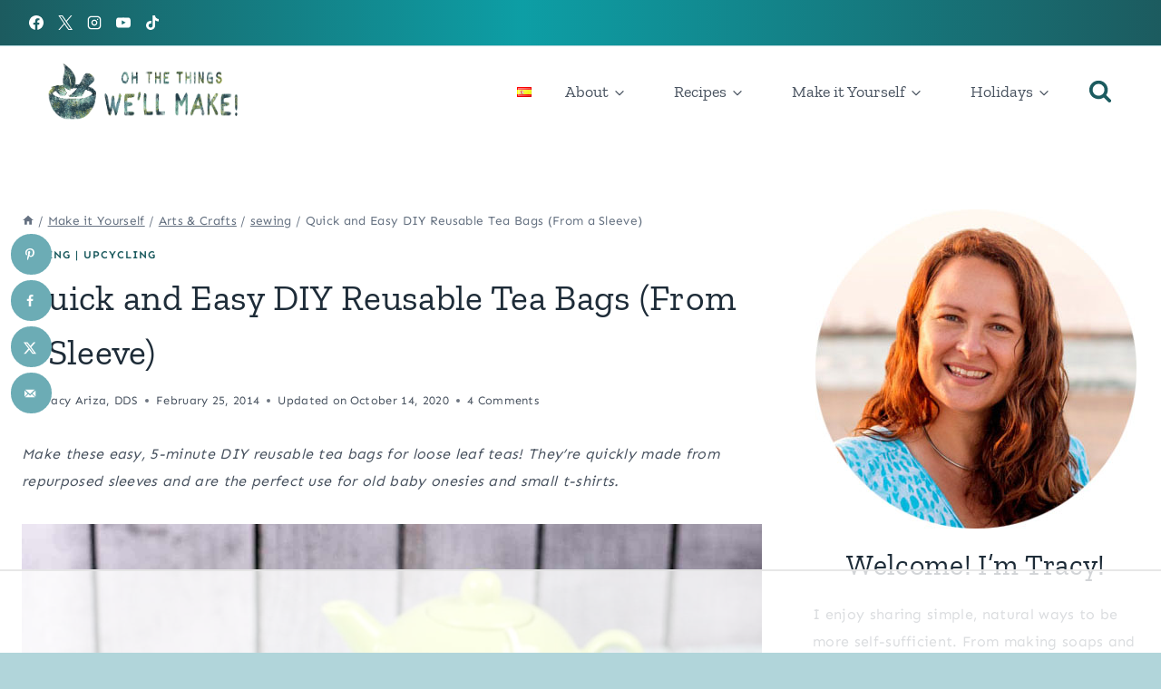

--- FILE ---
content_type: text/html
request_url: https://api.intentiq.com/profiles_engine/ProfilesEngineServlet?at=39&mi=10&dpi=936734067&pt=17&dpn=1&iiqidtype=2&iiqpcid=fc23b490-d082-4901-8fa9-aea5166d9d62&iiqpciddate=1768632052955&pcid=cbeae4c7-d3e9-4973-9341-9c8d493b31ec&idtype=3&gdpr=0&japs=false&jaesc=0&jafc=0&jaensc=0&jsver=0.33&testGroup=A&source=pbjs&ABTestingConfigurationSource=group&abtg=A&vrref=https%3A%2F%2Fthethingswellmake.com
body_size: 54
content:
{"abPercentage":97,"adt":1,"ct":2,"isOptedOut":false,"data":{"eids":[]},"dbsaved":"false","ls":true,"cttl":86400000,"abTestUuid":"g_282ab659-badc-48ee-b33a-c2388c65df7a","tc":9,"sid":847678603}

--- FILE ---
content_type: text/html; charset=utf-8
request_url: https://www.google.com/recaptcha/api2/aframe
body_size: 268
content:
<!DOCTYPE HTML><html><head><meta http-equiv="content-type" content="text/html; charset=UTF-8"></head><body><script nonce="ivka7T0D881ldExPUIkjGg">/** Anti-fraud and anti-abuse applications only. See google.com/recaptcha */ try{var clients={'sodar':'https://pagead2.googlesyndication.com/pagead/sodar?'};window.addEventListener("message",function(a){try{if(a.source===window.parent){var b=JSON.parse(a.data);var c=clients[b['id']];if(c){var d=document.createElement('img');d.src=c+b['params']+'&rc='+(localStorage.getItem("rc::a")?sessionStorage.getItem("rc::b"):"");window.document.body.appendChild(d);sessionStorage.setItem("rc::e",parseInt(sessionStorage.getItem("rc::e")||0)+1);localStorage.setItem("rc::h",'1768632063479');}}}catch(b){}});window.parent.postMessage("_grecaptcha_ready", "*");}catch(b){}</script></body></html>

--- FILE ---
content_type: text/css
request_url: https://thethingswellmake.com/wp-content/plugins/kadence-creative-kit/build/blocks/marquee/style-index.css?ver=1.1.1
body_size: 641
content:
.kb-advanced-marquee{width:100%;min-width:0}.kb-advanced-marquee .kb-advanced-marquee-inner-contain,.kb-advanced-marquee .kb-blocks-advanced-marquee,.kb-advanced-marquee .kb-marquee-container{width:100%;display:flex;justify-content:center}.kb-advanced-marquee .splide{width:100% !important;max-width:100%}.kb-advanced-marquee .splide__track{overflow:hidden;width:100%;margin:0}.kb-advanced-marquee .splide__track ul{padding-left:0}.kb-advanced-marquee.kb-advanced-marquee--vertical{width:fit-content;max-width:100%;flex:0 0 var(--kb-marquee-item-width, auto);margin-left:auto;margin-right:auto}.kb-advanced-marquee.kb-advanced-marquee--vertical .kb-advanced-marquee-inner-contain,.kb-advanced-marquee.kb-advanced-marquee--vertical .kb-blocks-advanced-marquee,.kb-advanced-marquee.kb-advanced-marquee--vertical .kb-marquee-container{width:var(--kb-marquee-item-width, auto);max-width:100%}.kb-advanced-marquee.kb-advanced-marquee--vertical .splide{width:var(--kb-marquee-item-width, auto) !important;max-width:100%}.kb-advanced-marquee.kb-advanced-marquee--vertical .splide__track{width:100%}.kb-advanced-marquee.kb-advanced-marquee--vertical .splide__list{width:auto !important}.kb-advanced-marquee .splide__list{display:flex;align-items:center;gap:var(--kb-marquee-gap, 0);width:max-content !important}.kb-advanced-marquee .kb-blocks-advanced-marquee-init[data-marquee-orientation=horizontal] .splide__list{justify-content:center;min-width:100%}.kb-advanced-marquee ul{list-style:none;padding:0;margin:0}.kb-advanced-marquee .kb-blocks-advanced-marquee-init[data-marquee-orientation=vertical] .splide__list{flex-direction:column;align-items:center;margin:0 auto}.kb-advanced-marquee .kb-blocks-advanced-marquee-init[data-marquee-orientation=vertical] .kb-advanced-marquee-item{width:var(--kb-marquee-item-width, 100%);margin-left:auto;margin-right:auto}.kb-advanced-marquee .kb-marquee-transition-fade[data-marquee-orientation=horizontal] .splide__track{-webkit-mask-image:linear-gradient(to right, rgba(0, 0, 0, 0) 0, rgba(0, 0, 0, 0.2) calc(var(--kb-marquee-transition-distance, 100px) * 0.4), rgba(0, 0, 0, 0.6) calc(var(--kb-marquee-transition-distance, 100px) * 0.8), #000 var(--kb-marquee-transition-distance, 100px), #000 calc(100% - var(--kb-marquee-transition-distance, 100px)), rgba(0, 0, 0, 0.6) calc(100% - var(--kb-marquee-transition-distance, 100px) * 0.8), rgba(0, 0, 0, 0.2) calc(100% - var(--kb-marquee-transition-distance, 100px) * 0.4), rgba(0, 0, 0, 0) 100%);mask-image:linear-gradient(to right, rgba(0, 0, 0, 0) 0, rgba(0, 0, 0, 0.2) calc(var(--kb-marquee-transition-distance, 100px) * 0.4), rgba(0, 0, 0, 0.6) calc(var(--kb-marquee-transition-distance, 100px) * 0.8), #000 var(--kb-marquee-transition-distance, 100px), #000 calc(100% - var(--kb-marquee-transition-distance, 100px)), rgba(0, 0, 0, 0.6) calc(100% - var(--kb-marquee-transition-distance, 100px) * 0.8), rgba(0, 0, 0, 0.2) calc(100% - var(--kb-marquee-transition-distance, 100px) * 0.4), rgba(0, 0, 0, 0) 100%);-webkit-mask-size:100% 100%;mask-size:100% 100%;-webkit-mask-repeat:no-repeat;mask-repeat:no-repeat}.kb-advanced-marquee .kb-marquee-transition-fade[data-marquee-orientation=vertical]{-webkit-mask-image:linear-gradient(to bottom, rgba(0, 0, 0, 0) 0, rgba(0, 0, 0, 0.2) calc(var(--kb-marquee-transition-distance, 100px) * 0.4), rgba(0, 0, 0, 0.6) calc(var(--kb-marquee-transition-distance, 100px) * 0.8), #000 var(--kb-marquee-transition-distance, 100px), #000 calc(100% - var(--kb-marquee-transition-distance, 100px)), rgba(0, 0, 0, 0.6) calc(100% - var(--kb-marquee-transition-distance, 100px) * 0.8), rgba(0, 0, 0, 0.2) calc(100% - var(--kb-marquee-transition-distance, 100px) * 0.4), rgba(0, 0, 0, 0) 100%);mask-image:linear-gradient(to bottom, rgba(0, 0, 0, 0) 0, rgba(0, 0, 0, 0.2) calc(var(--kb-marquee-transition-distance, 100px) * 0.4), rgba(0, 0, 0, 0.6) calc(var(--kb-marquee-transition-distance, 100px) * 0.8), #000 var(--kb-marquee-transition-distance, 100px), #000 calc(100% - var(--kb-marquee-transition-distance, 100px)), rgba(0, 0, 0, 0.6) calc(100% - var(--kb-marquee-transition-distance, 100px) * 0.8), rgba(0, 0, 0, 0.2) calc(100% - var(--kb-marquee-transition-distance, 100px) * 0.4), rgba(0, 0, 0, 0) 100%);mask-size:100% 100%;-webkit-mask-size:100% 100%;mask-repeat:no-repeat;-webkit-mask-repeat:no-repeat}.kb-advanced-marquee .splide__slide{display:flex !important;align-items:center !important;justify-content:center !important}.kb-advanced-marquee .kb-advanced-marquee-item{display:flex;align-items:center;justify-content:center;width:100%;height:100%}.kb-advanced-marquee .kb-advanced-marquee-item h1,.kb-advanced-marquee .kb-advanced-marquee-item h2,.kb-advanced-marquee .kb-advanced-marquee-item h3,.kb-advanced-marquee .kb-advanced-marquee-item h4,.kb-advanced-marquee .kb-advanced-marquee-item h5,.kb-advanced-marquee .kb-advanced-marquee-item h6{margin:unset}.kb-advanced-marquee .kb-advanced-marquee-item-inner{display:flex;align-items:center;justify-content:center;width:100%;height:100%}.kb-advanced-marquee .kb-blocks-advanced-marquee-init[data-marquee-orientation=horizontal] .kb-advanced-marquee-item{height:var(--kb-marquee-item-height, auto)}.kb-advanced-marquee .kb-blocks-advanced-marquee-init[data-marquee-orientation=horizontal] .kb-advanced-marquee-item-inner{height:100%}.kb-advanced-marquee .kb-blocks-advanced-marquee-init[data-marquee-orientation=horizontal] figure.kb-image-is-ratio-size,.kb-advanced-marquee .kb-blocks-advanced-marquee-init[data-marquee-orientation=horizontal] .kb-is-ratio-image{height:100% !important;padding-top:0 !important;padding-bottom:0 !important;width:auto;position:relative}.kb-advanced-marquee .kb-blocks-advanced-marquee-init[data-marquee-orientation=horizontal] .kb-is-ratio-image.kb-image-ratio-square,.kb-advanced-marquee .kb-blocks-advanced-marquee-init[data-marquee-orientation=horizontal] figure.kb-image-is-ratio-size.kb-image-ratio-square{aspect-ratio:1/1}.kb-advanced-marquee .kb-blocks-advanced-marquee-init[data-marquee-orientation=horizontal] .kb-is-ratio-image.kb-image-ratio-land43,.kb-advanced-marquee .kb-blocks-advanced-marquee-init[data-marquee-orientation=horizontal] figure.kb-image-is-ratio-size.kb-image-ratio-land43{aspect-ratio:4/3}.kb-advanced-marquee .kb-blocks-advanced-marquee-init[data-marquee-orientation=horizontal] .kb-is-ratio-image.kb-image-ratio-land32,.kb-advanced-marquee .kb-blocks-advanced-marquee-init[data-marquee-orientation=horizontal] figure.kb-image-is-ratio-size.kb-image-ratio-land32{aspect-ratio:3/2}.kb-advanced-marquee .kb-blocks-advanced-marquee-init[data-marquee-orientation=horizontal] .kb-is-ratio-image.kb-image-ratio-land169,.kb-advanced-marquee .kb-blocks-advanced-marquee-init[data-marquee-orientation=horizontal] figure.kb-image-is-ratio-size.kb-image-ratio-land169{aspect-ratio:16/9}.kb-advanced-marquee .kb-blocks-advanced-marquee-init[data-marquee-orientation=horizontal] .kb-is-ratio-image.kb-image-ratio-land21,.kb-advanced-marquee .kb-blocks-advanced-marquee-init[data-marquee-orientation=horizontal] figure.kb-image-is-ratio-size.kb-image-ratio-land21{aspect-ratio:2/1}.kb-advanced-marquee .kb-blocks-advanced-marquee-init[data-marquee-orientation=horizontal] .kb-is-ratio-image.kb-image-ratio-land31,.kb-advanced-marquee .kb-blocks-advanced-marquee-init[data-marquee-orientation=horizontal] figure.kb-image-is-ratio-size.kb-image-ratio-land31{aspect-ratio:3/1}.kb-advanced-marquee .kb-blocks-advanced-marquee-init[data-marquee-orientation=horizontal] .kb-is-ratio-image.kb-image-ratio-land41,.kb-advanced-marquee .kb-blocks-advanced-marquee-init[data-marquee-orientation=horizontal] figure.kb-image-is-ratio-size.kb-image-ratio-land41{aspect-ratio:4/1}.kb-advanced-marquee .kb-blocks-advanced-marquee-init[data-marquee-orientation=horizontal] .kb-is-ratio-image.kb-image-ratio-port34,.kb-advanced-marquee .kb-blocks-advanced-marquee-init[data-marquee-orientation=horizontal] figure.kb-image-is-ratio-size.kb-image-ratio-port34{aspect-ratio:3/4}.kb-advanced-marquee .kb-blocks-advanced-marquee-init[data-marquee-orientation=horizontal] .kb-is-ratio-image.kb-image-ratio-port23,.kb-advanced-marquee .kb-blocks-advanced-marquee-init[data-marquee-orientation=horizontal] figure.kb-image-is-ratio-size.kb-image-ratio-port23{aspect-ratio:2/3}.kb-advanced-marquee .kb-blocks-advanced-marquee-init[data-marquee-orientation=horizontal] figure,.kb-advanced-marquee .kb-blocks-advanced-marquee-init[data-marquee-orientation=horizontal] img,.kb-advanced-marquee .kb-blocks-advanced-marquee-init[data-marquee-orientation=horizontal] .kb-is-ratio-image img,.kb-advanced-marquee .kb-blocks-advanced-marquee-init[data-marquee-orientation=horizontal] figure.kb-image-is-ratio-size img{height:100%;max-height:var(--kb-marquee-item-height)}.kb-advanced-marquee .kb-blocks-advanced-marquee-init[data-marquee-orientation=horizontal] img,.kb-advanced-marquee .kb-blocks-advanced-marquee-init[data-marquee-orientation=horizontal] .kb-is-ratio-image img,.kb-advanced-marquee .kb-blocks-advanced-marquee-init[data-marquee-orientation=horizontal] figure.kb-image-is-ratio-size img{width:100%;object-fit:cover}.kb-blocks-advanced-marquee-init{position:relative}.kb-blocks-advanced-marquee-init:hover .splide__toggle{opacity:1;visibility:visible}.kb-blocks-advanced-marquee-init>.splide__toggle{display:inline-flex;align-items:center;justify-content:center;position:absolute;right:16px;top:16px;z-index:5}.kb-blocks-advanced-marquee-init>.splide__toggle svg{width:25px;height:25px}.kb-blocks-advanced-marquee-init .splide__toggle .splide__toggle__play{display:inline-flex;align-items:center;justify-content:center}.kb-blocks-advanced-marquee-init .splide__toggle .splide__toggle__pause{display:none;align-items:center;justify-content:center}.kb-blocks-advanced-marquee-init .splide__toggle.is-active .splide__toggle__play{display:none}.kb-blocks-advanced-marquee-init .splide__toggle.is-active .splide__toggle__pause{display:inline-flex}.kb-blocks-advanced-marquee-init[data-marquee-orientation=vertical]>.splide__toggle{top:50%;transform:translateY(-50%)}.kb-blocks-advanced-marquee-init .splide__toggle:focus{opacity:1;visibility:visible}


--- FILE ---
content_type: text/css
request_url: https://ads.adthrive.com/sites/59aefa2e7c870214e083d9a9/ads.min.css
body_size: 394
content:
.adthrive-sidebar.adthrive-stuck {
margin-top: 85px;
z-index: 4 !important;
}

/* for ESSAs */
.adthrive-sticky-sidebar > div {
top: 85px!important;
}

#AdThrive_Recipe_1_desktop, #AdThrive_Recipe_1_tablet {
float: right;
margin-left: 10px;
}

.adthrive-ad-cls {
  display: inherit;
}

.adthrive-footer {
z-index:10000001 !important;
}

/*
.adthrive-device-mobile .site-inner {
padding-left:0px !important;
padding-right:0px !important;
}
*/

.entry-wrap>:not(.entry-overlay) {
z-index: unset!important;
}


--- FILE ---
content_type: text/plain
request_url: https://rtb.openx.net/openrtbb/prebidjs
body_size: -229
content:
{"id":"9bb92e0f-c202-4c95-9d8c-10db2168d748","nbr":0}

--- FILE ---
content_type: text/plain
request_url: https://rtb.openx.net/openrtbb/prebidjs
body_size: -229
content:
{"id":"0fb64c6c-dd96-49c9-9ca0-f0d808e76074","nbr":0}

--- FILE ---
content_type: text/plain
request_url: https://rtb.openx.net/openrtbb/prebidjs
body_size: -86
content:
{"id":"c80b6510-4b90-4d74-a8f1-e3d6c0e30864","nbr":0}

--- FILE ---
content_type: text/plain
request_url: https://rtb.openx.net/openrtbb/prebidjs
body_size: -229
content:
{"id":"b7cd1bce-2470-4daf-ba4e-5a9ef7f471f7","nbr":0}

--- FILE ---
content_type: text/plain
request_url: https://rtb.openx.net/openrtbb/prebidjs
body_size: -229
content:
{"id":"f8e36af4-37a5-431a-832e-0ed479f2f3ba","nbr":0}

--- FILE ---
content_type: text/plain
request_url: https://rtb.openx.net/openrtbb/prebidjs
body_size: -229
content:
{"id":"31a6e5d4-da5a-4b41-aee5-b1218aa5e623","nbr":0}

--- FILE ---
content_type: text/plain
request_url: https://rtb.openx.net/openrtbb/prebidjs
body_size: -229
content:
{"id":"c0e018c3-4179-4377-99c1-c366fb68dde8","nbr":0}

--- FILE ---
content_type: text/plain; charset=UTF-8
request_url: https://at.teads.tv/fpc?analytics_tag_id=PUB_17002&tfpvi=&gdpr_consent=&gdpr_status=22&gdpr_reason=220&ccpa_consent=&sv=prebid-v1
body_size: 56
content:
MmFlM2M1NzItNDIzMC00ODJkLTgwZjQtZjQwZmNkZTg3MzRmIzEtOQ==

--- FILE ---
content_type: text/plain; charset=utf-8
request_url: https://ads.adthrive.com/http-api/cv2
body_size: 8061
content:
{"om":["00xbjwwl","012nnesp","06298htwlxm","06htwlxm","0RF6rOHsv7/kzncxnKJSjw==","0av741zl","0b0m8l4f","0cpicd1q","0fs6e2ri","0hly8ynw","1","10011/140f603d0287260f11630805a1b59b3f","10011/168b08762f91180e1df5cf476e12f4b7","10011/6d6f4081f445bfe6dd30563fe3476ab4","10011/85b3538a4c09b1a734dbf0ebf99843e3","10011/8b27c31a5a670fa1f1bbaf67c61def2e","10011/ba9f11025c980a17f6936d2888902e29","10310289136970_462613068","10310289136970_462613276","10310289136970_462615644","10310289136970_462615833","10310289136970_462792722","10310289136970_462792978","10310289136970_577824611","10310289136970_577824614","10310289136970_579599212","10310289136970_579599608","10310289136970_579599725","10310289136970_579599993","10310289136970_579600013","10310289136970_593674671","10310289136970_594028899","10310289136970_594352012","10310289136970_628990318","10310289136970_686690145","10339426-5836008-0","10385900","1043_409_216596","1043_409_226342","10ua7afe","110_579199547309811353","11142692","11509227","11560071","1185:1610326728","11896988","11999803","12010080","12010084","12010088","12123650","12142259","12151247","12219553","12219570","12219631","12219633","12219634","12441759","12441761","124843_8","124844_19","124848_7","124853_7","12491685","12500344","12500354","12850756","1374w81n","13mvd7kb","1606221","1610326728","1611092","17_24525570","17_24632115","17_24683311","17_24683316","17_24696317","17_24696318","17_24696320","17_24696337","17_24696340","17_24766946","17_24766970","17_24766984","17_24767248","17_24767251","17_24767531","17_24767562","17k5v2f6","1854530987161618","1854535399459857","1891/84814","19r1igh7","1kpjxj5u","1ktgrre1","1m7ow47i","1zp8pjcw","202430_200_EAAYACog7t9UKc5iyzOXBU.xMcbVRrAuHeIU5IyS9qdlP9IeJGUyBMfW1N0_","202430_200_EAAYACogIm3jX30jHExW.LZiMVanc.j-uV7dHZ7rh4K3PRdSnOAyBBuRK60_","202430_200_EAAYACogfp82etiOdza92P7KkqCzDPazG1s0NmTQfyLljZ.q7ScyBDr2wK8_","20421090_200_EAAYACogyy0RzHbkTBh30TNsrxZR28Ohi-3ey2rLnbQlrDDSVmQyBCEE070_","205mlbis","206_501349","206_551337","2132:45518531","2132:45904810","2132:45999649","2132:46039902","2149:12123650","2149:12147059","2149:12151096","2249:581439030","2249:650628516","2249:650628539","2249:650650503","2249:674673753","2249:691925891","2249:694710256","2307:0b0m8l4f","2307:0fs6e2ri","2307:0hly8ynw","2307:1m7ow47i","2307:351r9ynu","2307:3mzmxshy","2307:3o9hdib5","2307:4b80jog8","2307:4qxmmgd2","2307:4yevyu88","2307:5loeumqb","2307:64x7dtvi","2307:74scwdnj","2307:77gj3an4","2307:8pksr1ui","2307:9jse9oga","2307:9nex8xyd","2307:a2uqytjp","2307:a566o9hb","2307:be4hm1i2","2307:bj4kmsd6","2307:c1hsjx06","2307:cbg18jr6","2307:clpej29x","2307:cv2huqwc","2307:dif1fgsg","2307:enjhwz1z","2307:g749lgab","2307:g80wmwcu","2307:ge4000vb","2307:hx1ws29n","2307:itmaz0g4","2307:lp37a2wq","2307:lz23iixx","2307:mfsmf6ch","2307:mh2a3cu2","2307:o4v8lu9d","2307:ri85joo4","2307:rifj41it","2307:rnvjtx7r","2307:rrlikvt1","2307:t73gfjqn","2307:tty470r7","2307:u7p1kjgp","2307:uf7vbcrs","2307:w1ws81sy","2307:x9yz5t0i","2307:z58lye3x","2319_66419_12499658","2319_66419_12500344","2319_66419_12500354","23786440","24080387","2409_15064_70_85445179","2409_15064_70_85445183","2409_15064_70_85445193","2409_15064_70_85808977","2409_15064_70_85808987","2409_15064_70_85808988","2409_15064_70_85809016","2409_15064_70_85809022","2409_15064_70_85809040","2409_15064_70_85809046","2409_15064_70_85809050","2409_15064_70_85809052","2409_25495_176_CR52092918","2409_25495_176_CR52092919","2409_25495_176_CR52092920","2409_25495_176_CR52092921","2409_25495_176_CR52092922","2409_25495_176_CR52092923","2409_25495_176_CR52092954","2409_25495_176_CR52092956","2409_25495_176_CR52092957","2409_25495_176_CR52092958","2409_25495_176_CR52092959","2409_25495_176_CR52150651","2409_25495_176_CR52153848","2409_25495_176_CR52153849","2409_25495_176_CR52175340","2409_25495_176_CR52178314","2409_25495_176_CR52178315","2409_25495_176_CR52178316","2409_25495_176_CR52186411","2409_25495_176_CR52188001","242408891","242697002","24525570","245500990","245841736","245842006","24598434","24602716","24655280","247654825","25048620","25_0l51bbpm","25_13mvd7kb","25_4tgls8cg","25_52qaclee","25_53v6aquw","25_8b5u826e","25_ctfvpw6w","25_dwjp56fe","25_kec2e1sf","25_m2n177jy","25_op9gtamy","25_oz31jrd0","25_pz8lwofu","25_ti0s3bz3","25_utberk8n","25_x716iscu","25_xz6af56d","25_yi6qlg3p","25_ztlksnbe","25_zwzjgvpw","262594","2662_199916_8153717","2662_200562_8172720","2662_200562_8172741","2676:85480678","2676:85807294","2676:85807301","2676:85807305","2676:85807307","2676:85807308","2676:85807318","2676:85807326","2709nr6f","2711_64_11999803","2711_64_12151096","2715_9888_262594","2715_9888_501349","2715_9888_549423","2715_9888_551337","2760:176_CR52092920","2760:176_CR52092921","2760:176_CR52092923","2760:176_CR52092956","2760:176_CR52092959","2760:176_CR52150651","2760:176_CR52153848","2760:176_CR52153849","2760:176_CR52175339","2760:176_CR52175340","2760:176_CR52178314","2760:176_CR52178315","2760:176_CR52178316","2760:176_CR52186411","2760:176_CR52186412","2760:176_CR52188001","2760:176_CR52190519","27s3hbtl","28925636","28929686","28933536","28u7c6ez","29102835","29402249","29414696","29414711","29451548","29_605367465","29_605367467","29_605367469","29_695879935","29_696964702","2jjp1phz","2k298bya8ki","2kbya8ki","2y5a5qhb","2yor97dj","306_24080387","306_24525570","306_24598434","306_24602716","306_24655280","306_24766959","308_125203_14","308_125204_11","32j56hnc","3311902","3335_133884_702675191","3335_25247_697084445","3335_25247_700109379","3335_25247_700109391","33419362","33479505","33604490","33604871","33605403","33605687","33608492","34182009","34534170","3490:CR52092919","3490:CR52092920","3490:CR52092921","3490:CR52092923","3490:CR52092954","3490:CR52092956","3490:CR52150651","3490:CR52153848","3490:CR52153849","3490:CR52175339","3490:CR52175340","3490:CR52178314","3490:CR52178315","3490:CR52178316","3490:CR52186411","3490:CR52212686","3490:CR52212688","351r9ynu","3657_82541_T23001830","3658_136236_9jse9oga","3658_149557_1zp8pjcw","3658_15761_T26365763","3658_16671_T26265953","3658_175625_be4hm1i2","3658_184121_00xbjwwl","3658_211122_rmenh8cz","3658_22898_T26278319","3658_253373_jr169syq","3658_519209_lz23iixx","3658_608642_351r9ynu","3658_67113_sgd7bqgu","3702_139777_24765466","3702_139777_24765468","3702_139777_24765477","3702_139777_24765483","3702_139777_24765531","3702_139777_24765534","3702_139777_24765537","3702_211921_T21636971","381513943572","39350186","39364467","3LMBEkP-wis","3a19xks2","3a2nyp64","3b4h1yyx","3mzmxshy","3o9hdib5","3v2n6fcp","3x0i061s","408698437","408698505","409_189209","409_192547","409_192565","409_216324","409_216326","409_216362","409_216364","409_216366","409_216384","409_216386","409_216387","409_216396","409_216398","409_216400","409_216404","409_216406","409_216408","409_216416","409_216418","409_220139","409_220149","409_220153","409_220169","409_220173","409_220333","409_220334","409_220336","409_220343","409_220344","409_220353","409_220366","409_220368","409_220369","409_223589","409_223599","409_223604","409_225978","409_225982","409_225983","409_225987","409_225988","409_225990","409_225992","409_226314","409_226320","409_226321","409_226322","409_226326","409_226327","409_226332","409_226336","409_226342","409_226344","409_226346","409_226347","409_226351","409_226352","409_226361","409_226362","409_226364","409_226366","409_226374","409_226377","409_227223","409_227224","409_227226","409_227227","409_227230","409_227235","409_227239","409_227260","409_228054","409_228055","409_228059","409_228065","409_228069","409_228070","409_228075","409_228077","409_228087","409_228115","409_228346","409_228348","409_228358","409_228362","409_228363","409_228367","409_228373","409_228381","409_228385","409_230714","409_230717","409_230718","409_230722","409_230726","409_230735","409_235268","43919976","43919984","43919985","439246469228","44629254","44_664ac12142265","458901553568","4642109_46_12123650","46_12123650","46_12142259","47700648","47839462","47869802","481703827","48445657","485027845327","48629971","49039749","49123013","49176617","4941614","4947806","4972638","49869015","4aqwokyz","4b80jog8","4dzk5e51","4qxmmgd2","4tgls8cg","4yevyu88","4zai8e8t","501349","50479792","514819301","51994810","521_425_203499","521_425_203500","521_425_203501","521_425_203504","521_425_203505","521_425_203506","521_425_203509","521_425_203515","521_425_203517","521_425_203518","521_425_203525","521_425_203526","521_425_203535","521_425_203536","521_425_203542","521_425_203617","521_425_203620","521_425_203623","521_425_203632","521_425_203633","521_425_203635","521_425_203636","521_425_203669","521_425_203675","521_425_203677","521_425_203687","521_425_203693","521_425_203695","521_425_203696","521_425_203698","521_425_203700","521_425_203702","521_425_203703","521_425_203705","521_425_203706","521_425_203708","521_425_203711","521_425_203712","521_425_203714","521_425_203715","521_425_203718","521_425_203728","521_425_203729","521_425_203730","521_425_203731","521_425_203732","521_425_203733","521_425_203740","521_425_203742","521_425_203867","521_425_203868","521_425_203871","521_425_203874","521_425_203877","521_425_203878","521_425_203882","521_425_203885","521_425_203890","521_425_203892","521_425_203893","521_425_203897","521_425_203898","521_425_203900","521_425_203912","521_425_203913","521_425_203918","521_425_203921","521_425_203924","521_425_203925","521_425_203932","521_425_203934","521_425_203936","521_425_203938","521_425_203941","521_425_203945","521_425_203946","521_425_203947","521_425_203950","521_425_203952","521_425_203956","521_425_203959","521_425_203961","521_425_203963","521_425_203969","521_425_203970","521_425_203973","521_425_203975","521_425_203976","521_425_203977","521_425_203979","521_425_203981","52209207","52321815","5316_139700_5546ab88-a7c9-405b-87de-64d5abc08339","5316_139700_d1a8183a-ff72-4a02-b603-603a608ad8c4","53v6aquw","54539649","54779847","54779856","54779873","54tt2h8n","5510:cymho2zs","5510:emhpbido","5510:ls74a5wb","5510:ouycdkmq","5510:quk7w53j","5510:wxo15y0k","55116643","55178669","553799","555_165_785326944429","555_165_785326944648","555_165_785565275258","5563_66529_OADD2.1230353538491029_1ZJOCDMYLEWDZVJ","5563_66529_OADD2.1315016043315954_1LRAI58QVWML6Z5","5563_66529_OADD2.1321613113157480_196C3TS9WU9ZLLC","5563_66529_OADD2.1326011159790428_1XQ974XJWSM50H9","5563_66529_OADD2.7353135342684_17ZORKIWE2IRN62EZE","5563_66529_OADD2.7353135343668_1BTJB8XRQ1WD0S0520","5563_66529_OADD2.7353135343869_1G0D9YQUG9JX02VYLG","5563_66529_OADD2.7353139434767_1YTRZTK38UE4FT14JR","5563_66529_OADD2.7490527994924_1TBB6Q9KJTLGJPS73D","5563_66529_OAIP.104c050e6928e9b8c130fc4a2b7ed0ac","5563_66529_OAIP.1c831f5c1493a1a83f2be27c3cefa6a5","5563_66529_OAIP.7eb88eea24ecd8378362146ed759f459","5563_66529_OAIP.dd7814a434be21efde44b3191ce2f84a","5563_66529_U2VhcmNoQWQjODI4MDczODA4MzkwNzIjMjMzNDYwNjc4NDI4MjI0Ng==","5563_66529_U2VhcmNoQWQjODI4MDczODMzMDgzMjkjMjMzNDYwNjc4NDI4MjI0Ng==","5563_66529_U2VhcmNoQWQjODI4MDczODMzMDgzMzEjMjMzNDYwNjc4NDI4MjI0Ng==","5563_66529_U2VhcmNoQWQjODI4MDczODMzMDgzMzMjMjMzNDYwNjc4NDI4MjI0Ng==","5563_66529_U2VhcmNoQWQjODI4MDczODMzMDgzMzYjMjMzNDYwNjc4NDI4MjI0Ng==","5563_66529_U2VhcmNoQWQjODI4MDczODMzMDgzMzgjMjMzNDYwNjc4NDI4MjI0Ng==","5563_66529_U2VhcmNoQWQjODI4MDczODMzMDgzNDAjMjMzNDYwNjc4NDI4MjI0Ng==","55726028","55726194","557_409_216366","557_409_216396","557_409_216406","557_409_216586","557_409_216596","557_409_220139","557_409_220149","557_409_220159","557_409_220333","557_409_220334","557_409_220336","557_409_220338","557_409_220343","557_409_220344","557_409_220350","557_409_220353","557_409_220354","557_409_220363","557_409_220364","557_409_223589","557_409_223599","557_409_225988","557_409_226312","557_409_226314","557_409_228054","557_409_228055","557_409_228064","557_409_228065","557_409_228077","557_409_228084","557_409_228087","557_409_228091","557_409_228105","557_409_228109","557_409_228113","557_409_228115","557_409_228349","557_409_228354","557_409_228356","557_409_228363","557_409_230714","557_409_230731","557_409_231917","557_409_235268","558_93_17k5v2f6","558_93_77gj3an4","558_93_lz23iixx","55965333","559957472","560_74_18268106","560_74_18298247","560_74_18298256","56341213","5636:12023787","56462383","56635908","56635945","57377827","576007237","5826547751","58310259131_553781220","585139266317201118","590157627360862445","591283456202345442","593674671","594352012","59664236","59665059","59751535","59751569","59780461","59780474","59873208","59873230","5ia3jbdy","5mh8a4a2","5xj5jpgy","600618969","60146355","60398509","60618611","60638194","609577512","60f5a06w","61085224","61210719","61516309","61524915","618576351","618876699","618980679","61900466","619089559","61916211","61916223","61916225","61916229","61932920","61932925","61932933","61932957","6226505231","6226505239","627227759","627290883","627301267","627309156","627309159","627506494","627506662","628013474","628015148","628086965","628153053","628223277","628359076","628444259","628444349","628444433","628444436","628444439","628456310","628456313","628622163","628622169","628622172","628622178","628622244","628622247","628622250","628683371","628687043","628687157","628687460","628687463","628803013","628841673","629007394","629009180","629167998","629168001","629168010","629168565","629171196","629171202","629255550","629350437","62946736","62946748","629488423","62980385","62981075","629817930","62981822","629984747","630137823","63063274","6365_61796_784844652399","6365_61796_784880274628","6365_61796_784880275657","6365_61796_785326944429","6365_61796_785326944621","6365_61796_785326944648","6365_61796_785361576712","6365_61796_785452881089","6365_61796_785452881104","6365_61796_785452909130","636910768489","651637446","651637459","651637461","651637462","652348590","6547_67916_0WLL5ctY1b2FpmTZ5GSB","6547_67916_FqIfSfXkaJnWrRBRk7ch","659216891404","664AC12142265","670_9916_462613068","670_9916_462792722","670_9916_579599725","670_9916_593674671","670_9916_594352012","679568322","680_99480_687081510","680_99480_692218915","680_99480_698281310","683692339","683730753","683738007","683738706","684137347","684141613","684492634","684493019","688070999","688078501","690_99485_1610326728","694163531","694906156","694912939","695233031","695722034","695879872","695879875","695879895","695879898","696314600","696332890","696504968","696504971","697084445","697189907","697189924","697189984","697189999","697190014","697190041","697525780","697525781","697525824","697876985","697876986","697876988","697876999","697893491","699505589","699812344","699812857","699813340","699824707","6lmy2lg0","700109383","700109389","700109399","701083007","702397981","702423494","702675191","702759441","702759627","702759712","703943422","705038548","705415296","705524420","706276991","70_82286760","70_83443036","70_83447296","70_86470584","70_86735972","7354_138543_83447160","7354_138543_85445144","7354_138543_85445179","7354_138543_85445183","7354_138543_85445206","7354_138543_85808988","7354_138543_85809046","7354_138543_85809050","7414_121891_6151359","74243_74_18268075","74243_74_18268083","74987684","74987692","74_579599725","7546344","7732580","77gj3an4","789730295173","7969_149355_45999652","7cmeqmw8","7qevw67b","80070376","80070391","80072821","80072827","80072847","8152859","8152878","8152879","8153732","8153735","8153749","8154362","82133858","82286771","82286775","8341_230731_588463996220411211","8341_230731_591283456202345442","83443885","84578144","85444742","85444751","85445117","85445129","85445145","85445161","85445175","85445183","85445193","85445214","85445223","85473618","85473622","85480707","85807294","85807307","85807308","85807326","85808977","85808987","85808989","85808997","85809006","85809016","85809022","85809043","85809046","85809050","85809052","85809095","85809110","85809121","85943187","85954255","85954450","86470584","86470587","86509223","86509229","86509230","86509955","86509956","86509958","86509959","86621362","86621364","86621380","86621381","86621422","87ih4q97","8b5u826e","8fdfc014","8orkh93v","8pksr1ui","8ptlop6y","8yzjlngp","9057/0328842c8f1d017570ede5c97267f40d","9057/211d1f0fa71d1a58cabee51f2180e38f","90_12219555","90_12219562","90_12219563","90_12219592","90_12219634","90_12491685","90_12552078","90_12837806","91950635","91950640","91950694","91950698","91950700","9309343","97_8152859","97_8152878","97_8152879","97fzsz2a","9g0s2gns","9j298se9oga","9jse9oga","9k7edc1n","9nex8xyd","9r15vock","9r29815vock","9rqgwgyb","9rvsrrn1","9s4tjemt","9wmwe528","a0oxacu8","a2uqytjp","a4nw4c6t","a566o9hb","abhu2o6t","ai51bqq6","ajnkkyp6","avpxpyg2","b/ZHs3rLdvwDBq+46Ruzsw==","b3sqze11","be2984hm1i2","be4hm1i2","bj2984kmsd6","bj4kmsd6","bmp4lbzm","bn278v80","bpwmigtk","bwrjdgxj","c1hsjx06","c22985t9p0u","c25t9p0u","c2d7ypnt","c3dhicuk","c75hp4ji","cbg18jr6","cd29840m5wq","cd40m5wq","clpej29x","cr-1oplzoysubwe","cr-4mo8z2xluatj","cr-6ovjht2eu9vd","cr-6ovjht2euatj","cr-6ovjht2eubwe","cr-6ovjht2eubxe","cr-8hpf4y34ubwe","cr-96xuyi0pu8rm","cr-96xuyi4vu8rm","cr-97pzzgzrubqk","cr-98q00h3vu8rm","cr-98q00h3vu9xg","cr-98ru5j2tubxf","cr-98utwg3tu9xg","cr-98xw3lzvu8rm","cr-9c_tzyk8r08seuzu","cr-9c_u20g4rt7seuzu","cr-9hxzbqc08jrgv2","cr-Bitc7n_p9iw__vat__49i_k_6v6_h_jce2vj5h_KnXNU4yjl","cr-Bitc7n_p9iw__vat__49i_k_6v6_h_jce2vj5h_ZUFnU4yjl","cr-Bitc7n_p9iw__vat__49i_k_6v6_h_jce2vj5h_yApYgdjrj","cr-aafskl4mu9vd","cr-aafskl4muatj","cr-aafskl4mubwe","cr-aav1zg0rubwj","cr-aav1zg0wubwj","cr-aav22g2wubwj","cr-aavwye1uubwj","cr-aawz2m3wubwj","cr-aawz2m7uubwj","cr-aawz3f0uubwj","cr-aawz3f1rubwj","cr-aawz3f1yubwj","cr-aawz3f3qubwj","cr-aawz3f3xubwj","cr-aepqm9vquatj","cr-aepqm9vqubwe","cr-ccrt5e1ty7tmu","cr-ccrt5e1ty7uiu","cr-ddw1yh5qv7uiu","cr-ddw1yh5qx7uiu","cr-dfsz3h5wu7tmu","cr-dfsz3h5wu7uiu","cr-dfsz3h5wu7vjv","cr-dftw1fzqv7tmu","cr-f6puwm2yw7tf1","cr-ghun4f53ubwe","cr-h6q46o706lrgv2","cr-kid0wq3euatj","cr-kz4ol95lu9vd","cr-kz4ol95lubwe","cr-lg354l2uvergv2","cr-ljc7lfg0u9vd","cr-sk1vaer4u9vd","cr-sk1vaer4ubwe","cr-tdxry63quatj","cr-tdxry63qubwe","cr-w5suf4cpuatj","cr-ztkcpa6gu9vd","ctfvpw6w","cv2huqwc","cymho2zs","czt3qxxp","d86ebvqg","d8ijy7f2","daw00eve","dif1fgsg","dwjp56fe","dzn3z50z","e26xdxpa","e2c76his","eb9vjo1r","eiqtrsdn","emhpbido","ey8vsnzk","f0u03q6w","f3craufm","f9zmsi7x","faia6gj7","fcn2zae1","fdjuanhs","ffh2l3vn","fjp0ceax","fmmrtnw7","fp1b02fe","fw298po5wab","fybdgtuw","g749lgab","g88ob0qg","gb15fest","ge4000vb","gf6myd59","ghoftjpg","gnalgf6a","h4x8d2p8","hf9ak5dg","hf9btnbz","hueqprai","hx1ws29n","hzonbdnu","i2aglcoy","i776wjt4","id2edyhf","ikl4zu8e","io24rg11","io73zia8","itaqmlds","j39smngx","j4r0agpc","j4ukwb6u","j6rba5gh","jczkyd04","jd035jgw","jdmljx89","jf0p7mje","jgsvxgob","jr169syq","kbo6pt5l","kecbwzbd","klqiditz","kniwm2we","krc8f43i","ksrdc5dk","kx5rgl0a","l4k37g7y","lc408s2k","ldv3iy6n","lp37a2wq","lt4106cu","lui7w03k","lz23iixx","m00a5urx","m2n177jy","m4298xt6ckm","m4xt6ckm","m9tz4e6u","mh2a3cu2","min949in","mne39gsk","mtsc0nih","mwdyi6u5","mwnvongn","mwwkdj9h","n3egwnq7","nbtb6zk3","nn71e0z5","nrlkfmof","nrs1hc5n","o2s05iig","o4jf439x","ofoon6ir","op9gtamy","ot91zbhz","ouycdkmq","oz31jrd0","ozdii3rw","p7176b0m","pi2986u4hm4","pi6u4hm4","piwneqqj","poc1p809","prq4f8da","ptb9camj","pz8lwofu","q88tlep8","q9plh3qd","qaoxvuy4","qffuo3l3","qhywzxbg","qqvgscdx","quk7w53j","r35763xz","r3co354x","r9y7hwmp","rh63nttv","ri85joo4","riaslz7g","risjxoqk","rmenh8cz","rnvjtx7r","rrlikvt1","rxj4b6nw","s4s41bit","s6pbymn9","sgd7bqgu","sk4ge5lf","sl8m2i0l","svx63iol","t2dlmwva","t34l2d9w","t7jqyl3m","ti0s3bz3","tjhavble","tsa21krj","tw7wlpw5","u1jb75sm","u3i8n6ef","u7p1kjgp","ud298a4zi8x","udxsdt9w","uhebin5g","ujqkqtnh","upcdy5tu","urut9okb","usle8ijx","utberk8n","v55v20rw","v6qt489s","v8cahio3","ven7pu1c","vf0dq19q","vj7hzkpp","w1ws81sy","w3ez2pdd","wix9gxm5","wn2a3vit","wt0wmo2s","wxo15y0k","x9yz5t0i","xafmw0z6","xdaezn6y","xi2980pzcw8","xies7jcx","xwhet1qh","xz6af56d","xzwdm9b7","y141rtv6","y6mvqh9c","yi6qlg3p","yl0m4qvg","yl9likui","yprp5ngb","yq5t5meg","z0t9f1cw","z58lye3x","zonj6ubl","ztlksnbe","zw6jpag6","zwzjgvpw","7979132","7979135"],"pmp":[],"adomains":["1md.org","a4g.com","about.bugmd.com","acelauncher.com","adameve.com","adelion.com","adp3.net","advenuedsp.com","aibidauction.com","aibidsrv.com","akusoli.com","allofmpls.org","arkeero.net","ato.mx","avazutracking.net","avid-ad-server.com","avid-adserver.com","avidadserver.com","aztracking.net","bc-sys.com","bcc-ads.com","bidderrtb.com","bidscube.com","bizzclick.com","bkserving.com","bksn.se","brightmountainads.com","bucksense.io","bugmd.com","ca.iqos.com","capitaloneshopping.com","cdn.dsptr.com","clarifion.com","clean.peebuster.com","cotosen.com","cs.money","cwkuki.com","dallasnews.com","dcntr-ads.com","decenterads.com","derila-ergo.com","dhgate.com","dhs.gov","digitaladsystems.com","displate.com","doyour.bid","dspbox.io","envisionx.co","ezmob.com","fla-keys.com","fmlabsonline.com","g123.jp","g2trk.com","gadgetslaboratory.com","gadmobe.com","getbugmd.com","goodtoknowthis.com","gov.il","grosvenorcasinos.com","guard.io","hero-wars.com","holts.com","howto5.io","http://bookstofilm.com/","http://countingmypennies.com/","http://fabpop.net/","http://folkaly.com/","http://gameswaka.com/","http://gowdr.com/","http://gratefulfinance.com/","http://outliermodel.com/","http://profitor.com/","http://tenfactorialrocks.com/","http://vovviral.com/","https://instantbuzz.net/","https://www.royalcaribbean.com/","ice.gov","imprdom.com","justanswer.com","liverrenew.com","longhornsnuff.com","lovehoney.com","lowerjointpain.com","lymphsystemsupport.com","meccabingo.com","media-servers.net","medimops.de","miniretornaveis.com","mobuppsrtb.com","motionspots.com","mygrizzly.com","myiq.com","myrocky.ca","national-lottery.co.uk","nbliver360.com","ndc.ajillionmax.com","nibblr-ai.com","niutux.com","nordicspirit.co.uk","notify.nuviad.com","notify.oxonux.com","own-imp.vrtzads.com","paperela.com","paradisestays.site","parasiterelief.com","peta.org","pfm.ninja","photoshelter.com","pixel.metanetwork.mobi","pixel.valo.ai","plannedparenthood.org","plf1.net","plt7.com","pltfrm.click","printwithwave.co","privacymodeweb.com","rangeusa.com","readywind.com","reklambids.com","ri.psdwc.com","royalcaribbean.com","royalcaribbean.com.au","rtb-adeclipse.io","rtb-direct.com","rtb.adx1.com","rtb.kds.media","rtb.reklambid.com","rtb.reklamdsp.com","rtb.rklmstr.com","rtbadtrading.com","rtbsbengine.com","rtbtradein.com","saba.com.mx","safevirus.info","securevid.co","seedtag.com","servedby.revive-adserver.net","shift.com","simple.life","smrt-view.com","swissklip.com","taboola.com","tel-aviv.gov.il","temu.com","theoceanac.com","track-bid.com","trackingintegral.com","trading-rtbg.com","trkbid.com","truthfinder.com","unoadsrv.com","usconcealedcarry.com","uuidksinc.net","vabilitytech.com","vashoot.com","vegogarden.com","viewtemplates.com","votervoice.net","vuse.com","waardex.com","wapstart.ru","wayvia.com","wdc.go2trk.com","weareplannedparenthood.org","webtradingspot.com","www.royalcaribbean.com","xapads.com","xiaflex.com","yourchamilia.com"]}

--- FILE ---
content_type: text/plain
request_url: https://rtb.openx.net/openrtbb/prebidjs
body_size: -229
content:
{"id":"83b05565-47f0-4443-b4b2-3263a018d28a","nbr":0}

--- FILE ---
content_type: text/plain
request_url: https://rtb.openx.net/openrtbb/prebidjs
body_size: -229
content:
{"id":"17f21ba5-a911-4486-879c-ed8db92a7e57","nbr":0}

--- FILE ---
content_type: text/plain
request_url: https://rtb.openx.net/openrtbb/prebidjs
body_size: -229
content:
{"id":"fdc75402-a627-4e86-b657-e15de02d9ea4","nbr":0}

--- FILE ---
content_type: text/plain
request_url: https://rtb.openx.net/openrtbb/prebidjs
body_size: -229
content:
{"id":"95ea3bcc-6277-4906-bee8-18a900376320","nbr":0}

--- FILE ---
content_type: text/plain
request_url: https://rtb.openx.net/openrtbb/prebidjs
body_size: -229
content:
{"id":"22f66296-a9b0-47cd-8230-a10a481165aa","nbr":0}